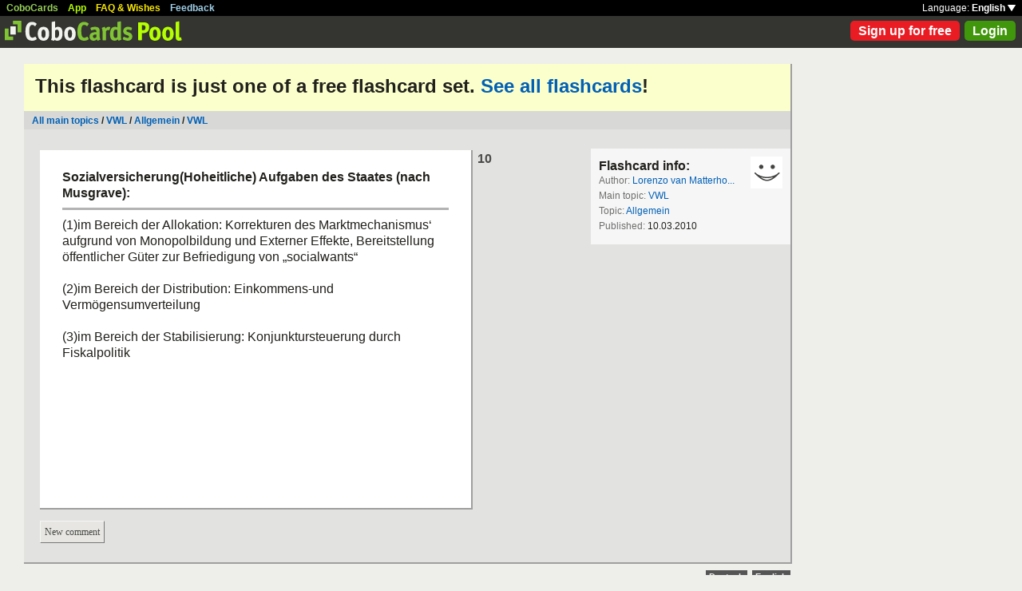

--- FILE ---
content_type: text/html; charset=UTF-8
request_url: https://www.cobocards.com/pool/en/card/83660639/online-karteikarten-sozialversicherung-hoheitliche-aufgaben-des-staates-nach-musgrave-/
body_size: 4161
content:
<!DOCTYPE html PUBLIC "-//W3C//DTD XHTML 1.0 Transitional//EN" 
	"http://www.w3.org/TR/xhtml1/DTD/xhtml1-transitional.dtd">

<html xmlns="http://www.w3.org/1999/xhtml">

	<head>
		
		<title>Sozialversicherung(Hoheitliche) Aufgaben des Staates (nach Musgrave): | Learn flashcards online | CoboCards</title>

		<meta http-equiv="Content-Type" content="text/html; charset=utf-8" />
		<meta http-equiv="imagetoolbar" content="no" />
		<meta property="og:image" content="http://www.cobocards.com/pool/img/de/free_flashcards.png"/>
		<meta name="keywords" content="flashcard, software, vocabulary, learn, online, mobile, learncard, collaboration, leitner, elearning, virtual flashcard, team">
		<meta name="description" content="Download ready-made flashcards and study online, mobile with iPhone/Android. Pass exams.">
		<meta name="robots" content="NOODP">
		<link rel="search" type="application/opensearchdescription+xml" title="CoboCards Pool" href="http://www.cobocards.com/poolsearch.xml" />
		<link rel="shortcut icon" href="/pool/favicon.ico" />
		<link rel="stylesheet" href="/pool/css/style.css?1251742763" type="text/css" />
		<!--[if IE]><link rel="stylesheet" href="/pool/css/ie.css" type="text/css" /><![endif]-->
		 
		 
		<script src="/pool/javascript/default.en.js?1251742763" type="text/javascript"></script>
		 
		<script src="/pool/javascript/prototype.js" type="text/javascript"></script>
		<script src="/pool/javascript/scriptaculous.js?load=effects" type="text/javascript"></script>
				<script src="/pool/javascript/fancybox/jquery-1.4.2.min.js" type="text/javascript"></script><script>jQuery.noConflict()</script>
		<script src="/pool/javascript/fancybox/jquery.fancybox-1.3.1.pack.js" type="text/javascript"></script>
		<link rel="stylesheet" href="/pool/javascript/fancybox/jquery.fancybox-1.3.1.css" type="text/css">
		
		
<script type="text/javascript" charset="UTF-8">
/* <![CDATA[ */
try { if (undefined == xajax.config) xajax.config = {}; } catch (e) { xajax = {}; xajax.config = {}; };
xajax.config.requestURI = "/pool/en/card/83660639/online-karteikarten-sozialversicherung-hoheitliche-aufgaben-des-staates-nach-musgrave-/";
xajax.config.statusMessages = false;
xajax.config.waitCursor = false;
xajax.config.version = "xajax 0.5";
xajax.config.legacy = false;
xajax.config.defaultMode = "asynchronous";
xajax.config.defaultMethod = "POST";
/* ]]> */
</script>
<script type="text/javascript" src="/pool/xajax/xajax_js/xajax_core.js?123" charset="UTF-8"></script>

<script type='text/javascript' charset='UTF-8'>
/* <![CDATA[ */
xajax_addNewComment = function() { return xajax.request( { xjxfun: 'addNewComment' }, { parameters: arguments } ); };
xajax_deleteComment = function() { return xajax.request( { xjxfun: 'deleteComment' }, { parameters: arguments } ); };
xajax_login = function() { return xajax.request( { xjxfun: 'login' }, { parameters: arguments } ); };
xajax_mConfirm = function() { return xajax.request( { xjxfun: 'mConfirm' }, { parameters: arguments } ); };
xajax_sendFeedback = function() { return xajax.request( { xjxfun: 'sendFeedback' }, { parameters: arguments } ); };
xajax_signupQuick = function() { return xajax.request( { xjxfun: 'signupQuick' }, { parameters: arguments } ); };
/* ]]> */
</script>
 

	</head>

	
<body>

<div id="modal"></div><div id="modaltmp"></div>

<div id="headerbardefault">
	
	<div id="headerline">
		<div style="margin-left:8px;padding-top:3px;word-spacing:9px;">
			<a href="http://www.cobocards.com/en/" target="_blank" style="color:#97CF58;font-weight:bold;">CoboCards</a>
			<a href="http://www.cobocards.com/app/" style="color:#B4FF00;font-weight:bold;">App</a>
			<a href="http://www.cobocards.com/wiki/" target="_blank" style="color:#F9E800;font-weight:bold;">FAQ &amp; Wishes</a>
			<a href="#" onclick="showFeedbackForm();return false;" style="color:#9FCFE7;font-weight:bold;">Feedback</a>
		</div>
		<div id="settings" style="top:0px;right:0px;">
			<div style="position:absolute;top:3px;right:8px;white-space:nowrap;">Language: <a href="#" onclick="toggleDiv('langdiv');return false;" style="color:#FFF;font-weight:bold;">English <img src="/pool/img/dropdown_white.png" alt="Language" style="border:none;"></a></div>
		</div>
	</div>
	
	<div style="position:relative;">
		<a href="/pool/"><img src="/pool/img/logo_pool.png" border="0" style="position:relative;top:6px;left:6px;"></a>
		<div style="position:absolute;top:10px;right:8px;">
		<a href="http://www.cobocards.com/pricing/" class="button_round_red">Sign up for free</a>&nbsp; 
			<a id="loginb" class="button_round_green" href="#loginbox">Login</a>
		</div>
	</div>
	
	<div id="langdiv" style="display:none;z-index:100;position:absolute;top:21px;right:1px;width:122px;line-height:20px;background-color:black;">
		<a href="/pool/de/card/83660639/online-karteikarten-sozialversicherung-hoheitliche-aufgaben-des-staates-nach-musgrave-/" style="display:block;padding:2px 7px;border-bottom:1px solid #FFF;font:bold 12px/20px Arial;color:#FFF;text-decoration:none;">Deutsch</a>
		<a href="/pool/en/card/83660639/online-karteikarten-sozialversicherung-hoheitliche-aufgaben-des-staates-nach-musgrave-/" style="display:block;padding:2px 7px;font:bold 12px/20px Arial;color:#FFF;text-decoration:none;">English</a>
	</div>
	
</div>

<div id="feedbackform" style="display:none;">
	<div id="feedbackformdiv" style="display:block;padding:17px;">
		<span style="font:bold 21px Arial;">Feedback</span><br>
		<form id="feedbackf" name="feedbackf" onsubmit="xajax_sendFeedback(xajax.getFormValues('feedbackf'));return false;">
			<textarea name="feedback" class="inputfield" style="margin-bottom:12px;width:540px;height:240px;padding:10px;font:normal 16px/20px Arial;color:#444;"></textarea><br>
			<div style="margin-bottom:10px;font-family:Arial;">Don't forget your email so that we can contact you!</div> 
			<a href="#" onclick="xajax_sendFeedback(xajax.getFormValues('feedbackf'));return false;" class="button_yellow" style="margin-right:10px;">Send</a><a href="#" onclick="showFeedbackForm();return false;" class="button_grey">Cancel</a>
		</form>
	</div>
	<div id="feedbacksenddiv" style="display:none;padding-top:180px;font:bold 22px Arial;text-align:center;">
		Thanks a lot :-) 
	</div>
</div>

<div id="content">

	
	<div style="padding:14px 14px 17px;font-family:Arial;background-color:#FBFFCC;"><h1 style="margin:0;font-weight:bold;font-size:24px;">This flashcard is just one of a free flashcard set. <a href="/pool/cardset/5116805/vwl" class="normal" style="font-family:Arial;font-weight:bold;">See all flashcards</a>!</h1></div>
	<div style="position:relative;background-color:#D8D9D7;">
		<div style="padding:5px 10px 4px;font:bold 12px Arial;">
		<a href="/pool/" class="normal" style="font-weight:bold;font-family:Arial;">All main topics</a> / <a href="/pool/?maintopic=VWL" class="normal" style="font-weight:bold;font-family:Arial;">VWL</a> / <a href="/pool/search/?maintopic=VWL&topic=Allgemein" class="normal" style="font:bold 12px Arial;">Allgemein</a> / <a href="/pool/cardset/5116805/vwl" class="normal" style="font:bold 12px Arial;">VWL</a>
		</div>
	</div>
	
	<div style="position:relative;float:left;left:20px;margin-top:24px;">
		
		<div style="margin-bottom:14px;">
			<div class="card">
				<div style="position:absolute;top:0px;left:548px;font:bold 16px/21px Arial;color:#4B4C49;">10</div>
				<div class="cardtitle">Sozialversicherung(Hoheitliche) Aufgaben des Staates (nach Musgrave):</div>
				<div class="cardseperator"></div>
				<div class="cardcontent">(1)im Bereich der Allokation: Korrekturen des Marktmechanismus‘ aufgrund von Monopolbildung und Externer Effekte, Bereitstellung öffentlicher Güter zur Befriedigung von „socialwants“<br /><br />(2)im Bereich der Distribution: Einkommens-und Vermögensumverteilung<br /><br />(3)im Bereich der Stabilisierung: Konjunktursteuerung durch Fiskalpolitik</div>
			</div>
			 
		</div>	
		
		<a name="comments"></a>
		<a href="#" onclick="toggleDiv('commentdiv');return false;" class="button_grey ga-evt" data-ga-evt="comment-card-pool">New comment</a><div style="clear:left;"></div>
		<div id="commentdiv" style="display:none;">
			<br>Sign in to write a comment. 
		</div>
		<div id="comments" style="margin:10px 0px 0px;">
		</div>
	</div>
	
	<div style="position:relative;float:right;margin-top:24px;right:0px;width:250px;font:normal 12px/19px Arial;color:#6D6F6C;background-color:#F6F6F6;">
		<div style="padding:13px 10px;">
			<a href="/pool/user/2477505/lorenzo-van-matterhorn" title="Lorenzo van Matterhorn" style="position:absolute;top:10px;right:10px;"><img src="/pool/img/avatar_40_40.gif" border="0"></a>
			<div style="font:bold 16px Arial;color:#21201C;">Flashcard info:</div>
			<div>Author: <a href="/pool/user/2477505/lorenzo-van-matterhorn" title="Lorenzo van Matterhorn" class="normal ga-evt" data-ga-evt="author-card-pool" style="font-family:Arial;">Lorenzo van Matterho...</a></div>
			<div>Main topic: <a href="/pool/search/?q=VWL" class="normal ga-evt" data-ga-evt="maintopic-card-pool" style="font-family:Arial;">VWL</a></div> 
			<div>Topic: <a href="/pool/search/?q=Allgemein" class="normal ga-evt" data-ga-evt="topic-card-pool" style="font-family:Arial;">Allgemein</a></div> 
			 
			 
			<div>Published: <span style="color:#21201C;">10.03.2010</span></div> 
		</div>
		
		<div style="padding-top:20px;background-color:#E2E3E0">
			<script type="text/javascript"><!--
				google_ad_client = "ca-pub-4180646441715220";
				/* Pool Adsense */
				google_ad_slot = "9145314026";
				google_ad_width = 160;
				google_ad_height = 600;
				//-->
			</script>
			<script type="text/javascript" src="http://pagead2.googlesyndication.com/pagead/show_ads.js">
			</script>
		</div>
	</div>
	
	<div style="clear:both;"></div><br>

	<script type="text/javascript">
		jQuery(document).ready(function() {
			jQuery("#loginb").fancybox({
				'padding' : -4,
				'scrolling' : 'no',
				'showCloseButton' : false,
				'transitionIn' : 'none',
				'transitionOut' : 'none'
			});
		});
	</script>
	
	<div id="login">
		<div id="loginbox">
			<form id="loginform" name="loginform" onsubmit="toggleDiv('loginloader','block');xajax_login(xajax.getFormValues('loginform'));return false;">
				<a tabindex="6" href="#" onclick="jQuery.fancybox.close();return false;"><img src="/pool/img/close.png" alt="Cancel" style="z-index:1;position:absolute;top:8px;right:8px;border:none;"></a>
				<div style="padding:20px 25px;">
					<span style="font-size:21px;font-weight:bold;">Email</span><br>
					<input tabindex="1" type="text" name="email" class="inputfield" autocomplete="off" style="margin:4px 0px 16px;width:352px;height:34px;padding:4px 6px;font-size:28px;"><br>
					<span style="font-size:21px;font-weight:bold;">Password</span><br>
					<input tabindex="2" type="password" name="password" class="inputfield" autocomplete="off" style="margin:4px 0px 20px;width:352px;height:34px;padding:4px 6px;font-size:28px;"><br>
					<a tabindex="4" href="#" onclick="toggleDiv('loginloader','block');xajax_login(xajax.getFormValues('loginform'));return false;" class="button_grey" style="padding:0px 15px;">Login</a> &nbsp; &nbsp; <input tabindex="3" id="cookie" type="checkbox" name="cookie" style="position:relative;top:8px;margin:0;"><label for="cookie" style="position:absolute;top:209px;margin-left:5px;font-size:14px;color:#4B4C49;"> Remember me</label><div style="clear:both;"></div><br>
					<a tabindex="5" href="http://www.cobocards.com/app/login/forgetpw/" class="normal" style="font-size:14px;font-family:Arial;">Forgot password?</a>
					<img id="loginloader" src="/pool/img/loader_snake_blue.gif" style="display:none;position:absolute;top:210px;left:230px;">
					<div id="loginfailed" style="display:none;margin-top:8px;padding:3px 6px;text-align:center;background-color:#F13030;color:#FFF;">The email or password is invalid.</div>
					<input type="submit" style="display:none;">
				</div>
			</form>
		</div>
	</div>

	<div style="position:absolute;bottom:-25px;right:0px;">
		<a href="/pool/de/card/83660639/online-karteikarten-sozialversicherung-hoheitliche-aufgaben-des-staates-nach-musgrave-/" style="padding:2px 4px;font:bold 11px Arial;text-decoration:none;background-color:#555;color:#F2F2F2;">Deutsch</a>&nbsp;
		<a href="/pool/en/card/83660639/online-karteikarten-sozialversicherung-hoheitliche-aufgaben-des-staates-nach-musgrave-/" style="padding:2px 4px;font:bold 11px Arial;text-decoration:none;background-color:#555;color:#F2F2F2;">English</a>
	</div>
	
</div>

<br>

<script>
  (function(i,s,o,g,r,a,m){i['GoogleAnalyticsObject']=r;i[r]=i[r]||function(){
  (i[r].q=i[r].q||[]).push(arguments)},i[r].l=1*new Date();a=s.createElement(o),
  m=s.getElementsByTagName(o)[0];a.async=1;a.src=g;m.parentNode.insertBefore(a,m)
  })(window,document,'script','//www.google-analytics.com/analytics.js','ga');

  function gaEvtBind(){jQuery('.ga-evt').click(function(){gaEvtSend(this.getAttribute('data-ga-evt'))});}
  function gaEvtSend(label){ga('send', 'event', 'link', 'click', label);}
  gaEvtBind(); 

  ga('create', 'UA-4026730-7', 'cobocards.com');
  ga('send', 'pageview');
</script>

</body>
</html>
